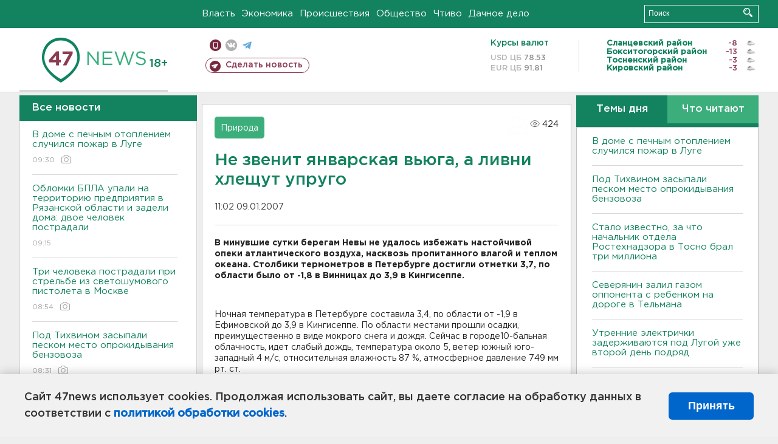

--- FILE ---
content_type: text/html; charset=UTF-8
request_url: https://47news.ru/who/collect/
body_size: 217
content:
{"status":"install","message":"","id":"6361","unique":0,"recordVisitInMemoryCache":true,"updateArticleStats":true,"nviews":424,"nviews_day":0,"nviews_today":0,"recordVisitUnique":true}